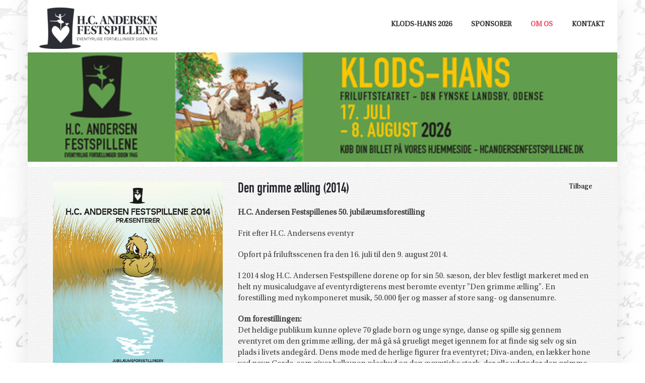

--- FILE ---
content_type: text/html
request_url: https://www.hcandersenfestspillene.dk/dk/om-os/tidligere-forestillinger/forestillinger-details-86/?fid=50
body_size: 6016
content:
<!doctype html>
<html>
    <head>
<meta name="generator" content="http://101-odense.dk" />
	<title>FORESTILLINGER DETAILS</title>
    <meta name="title" content="FORESTILLINGER DETAILS" />
    <meta title="keywords" content="" /> 
	<meta charset="utf-8">
	<meta name="viewport" content="width=device-width, initial-scale=1">

	<link rel="stylesheet" type="text/css" href="/css/bootstrap.min.css">	        
	<link rel="stylesheet" type="text/css" href="/css/owl.carousel.min.css">
	<link rel="stylesheet" type="text/css" href="/css/menu.css">
	<link rel="stylesheet" type="text/css" href="/css/soon.min.css">
	<link rel="stylesheet" type="text/css" href="/css/jquery.fancybox-buttons.css">
	<link rel="stylesheet" type="text/css" href="/css/jquery.fancybox.css">
	<link rel="stylesheet" type="text/css" href="/css/style.css">
	<link rel="stylesheet" type="text/css" href="/css/responsive.css">
	<link rel="stylesheet" type="text/css" href="/css/animate.css">

	<link rel="stylesheet" href="https://cdnjs.cloudflare.com/ajax/libs/font-awesome/4.7.0/css/font-awesome.min.css">
	<link href="https://fonts.googleapis.com/css?family=Poppins:200,300,400,500,600,700,800,900" rel="stylesheet">
	<link href="https://fonts.googleapis.com/css?family=Roboto:300,300i,400,400i,500,500i,700,700i" rel="stylesheet">
	<link href="https://fonts.googleapis.com/css?family=Roboto+Condensed:300,400,700" rel="stylesheet"> 
	<link href="https://fonts.googleapis.com/css?family=Caveat+Brush" rel="stylesheet"> 
	<link href="https://fonts.googleapis.com/css?family=Muli:300,400,600,700,800,900" rel="stylesheet"> 
        
        <script type="text/javascript" src="/js/jquery-3.2.1.min.js"></script>
        <script type="text/javascript" src="/js/bootstrap.min.js"></script>
        <script type="text/javascript" src="/js/owl.carousel.js"></script>
        <script type="text/javascript" src="/js/static_js_soon.min.js"></script>        
        <script type="text/javascript" src="/js/jquery.fancybox.pack.js"></script>
        <script type="text/javascript" src="/js/jquery.fancybox-buttons.js"></script>
        <script type="text/javascript" src="/js/custom.js"></script>
        <script type="text/javascript" src="/js/menu.js"></script>
        <script type="text/javascript" src="/js/scriptcore.js"></script>

    <meta property="og:title" content="FORESTILLINGER DETAILS" />
    <meta property="og:description" content="" />
</head>
	
	<body style="background-image: url(/filarkiv/site_images/new-back.jpg);">
		<div class="body_shadow">
                    <header>
			<div class="container">
				<div class="row">                                       
					<!-- <div class="col-md-12 col-sm-12 col-xs-12"> -->
						<div class="header_in">     
							<div class="logo">
								<a href="/"><img src="/core/showthumb.php?width=234&height=88&billede=/filarkiv/site_images/toplogo.png" alt="logo"></a>
							</div>
							<nav id='cssmenu'>                            
								<div id="head-mobile"></div>
								<div class="button"></div>
								<ul class="nav"><li  ><a  href="/dk/klods-hans-2026/audition-2026-196/"  title="Klods-Hans 2026" >Klods-Hans 2026</a>
<ul><li ><a  href="/dk/klods-hans-2026/gavekort-204/" title="Gavekort" page-id="204" >Gavekort</a>
<ul></ul></li>
<li ><a  href="/dk/klods-hans-2026/audition-2026-196/" title="Audition 2026" page-id="196" >Audition 2026</a>
<ul></ul></li>
<li ><a  href="/dk/klods-hans-2026/praktisk-info-193/" title="Praktisk info" page-id="193" >Praktisk info</a>
<ul></ul></li>
</ul></li>
<li ><a  href="/dk/sponsorer-81/" title="sponsorer" page-id="81" >sponsorer</a>
<ul></ul></li>
<li class="active" ><a  href="/dk/om-os-82/" title="om os" page-id="82" >om os</a>
<ul><li ><a  href="/dk/om-os/fribilletter-til-udsatte-boern-og-unge-203/" title="Fribilletter til udsatte børn og unge" page-id="203" >Fribilletter til udsatte børn og unge</a>
<ul></ul></li>
<li class="active" ><a  href="/dk/om-os/tidligere-forestillinger-84/" title="Tidligere forestillinger" page-id="84" >Tidligere forestillinger</a>
<ul></ul></li>
<li  ><a  href="https://www.hcandersenfestspillene.dk/filarkiv/Vedtaegter_2025.pdf"  title="Vedtægter"  onclick="window.open('https://www.hcandersenfestspillene.dk/filarkiv/Vedtaegter_2025.pdf');return false;" >Vedtægter</a>
<ul></ul></li>
<li  ><a  href="http://www.hcandersenfestspillene.dk/filarkiv/pdf-betingelser/betingelser-for-deltagelse.pdf"  title="Betingelser for medvirkende"  onclick="window.open('http://www.hcandersenfestspillene.dk/filarkiv/pdf-betingelser/betingelser-for-deltagelse.pdf');return false;" >Betingelser for medvirkende</a>
<ul></ul></li>
<li  ><a  href="http://www.hcandersenfestspillene.dk/filarkiv/pdf/Aarsrapport_2024-1.pdf"  title="Årsrapport 2024" >Årsrapport 2024</a>
<ul></ul></li>
<li  ><a  href="https://www.hcandersenfestspillene.dk/filarkiv/pdf/HCA_festspil_-_Underskrift.pdf"  title="Aktivitetsaftale" >Aktivitetsaftale</a>
<ul></ul></li>
<li  ><a  href="https://www.hcandersenfestspillene.dk/filarkiv/referater_generalforsamling/Referat_af_generalforsamling_2025.pdf"  title="Referat fra generalforsamling 2025" >Referat fra generalforsamling 2025</a>
<ul></ul></li>
</ul></li>
<li ><a  href="/dk/kontakt-83/" title="kontakt" page-id="83" >kontakt</a>
<ul><li ><a  href="/dk/kontakt/pressekontakt-89/" title="Pressekontakt" page-id="89" >Pressekontakt</a>
<ul></ul></li>
<li ><a  href="/dk/kontakt/bestyrelsen-92/" title="Bestyrelsen" page-id="92" >Bestyrelsen</a>
<ul></ul></li>
<li ><a  href="/dk/kontakt/medlem-af-festspillene-168/" title="Medlem af festspillene" page-id="168" >Medlem af festspillene</a>
<ul></ul></li>
</ul></li>
</ul>            <script>
                $(document).ready(function () {
                    $("#menu_inner li.active").parents("ul").show();
                    $("#menu_inner li.active ul").first().show();
                    $("ul").each(
                        function () {
                            var elem = $(this);
                            if (elem.children().length == 0) {
                                elem.remove();
                            }
                        }
                    );
                });
            </script>
            							</nav>
						</div>
						<!-- </div> -->
					</div>
				</div>
			</header>
                    <div class="banner">
    <div class="container">
        <div class="row">
            <!-- <div class="col-md-12 col-sm-12 col-xs-12"> -->
            <div class="inner_banner">
                <div class="owl-carousel owl-theme" id="hc_banner_slider">
                                            <div class="item">
                            <img src="/core/showthumb.php?width=1170&height=224&crop&billede=/filarkiv/site_images/thumbnail_Bannerweb1170x224_(1).jpg" alt="images">                        </div>
                    
                </div>
            </div>
            <!-- </div> -->
        </div>
    </div>
</div>
			
					<div class="billetter_item">
<div class="container">
<div class="row">
<div class="">
<div class="">
<div class="">
<div class="">
<div class="">
<p>     
<div class="billetter_item">
    <div class="container">
        <div class="row">
            <div class="om_andi">
                <div class="col-md-12 col-sm-12 col-xs-12">
                    <div class="andi_data">
                        <div class="col-md-4 col-sm-4 col-xs-4">
                            <div class="gallary_fancy_os">
                                
                                                                            <div class="om_gallary">  
                                            <a href="/filarkiv/forestillinger/2014/1.PNG" rel="gallery" class="fancybox">
                                                <img src="/core/showthumb.php?width=518&billede=/filarkiv/forestillinger/2014/1.PNG" />
                                            </a>
                                        </div>
                                                                                <div class="om_gallary">  
                                            <a href="/filarkiv/forestillinger/2014/1.jpg" rel="gallery" class="fancybox">
                                                <img src="/core/showthumb.php?width=518&billede=/filarkiv/forestillinger/2014/1.jpg" />
                                            </a>
                                        </div>
                                              
                                    <div class="view_more">
                    <div class="om_gallary small_gallary">
            <a href="/filarkiv/forestillinger/2014/2.jpg" rel="gallery" class="fancybox">
                <img alt="" src="/core/showthumb.php?width=253&billede=/filarkiv/forestillinger/2014/2.jpg">
            </a>
        </div>
          <div class="om_gallary small_gallary">
            <a href="/filarkiv/forestillinger/2014/3.jpg" rel="gallery" class="fancybox">
                <img alt="" src="/core/showthumb.php?width=253&billede=/filarkiv/forestillinger/2014/3.jpg">
            </a>
        </div>
          <div class="om_gallary small_gallary">
            <a href="/filarkiv/forestillinger/2014/4.jpg" rel="gallery" class="fancybox">
                <img alt="" src="/core/showthumb.php?width=253&billede=/filarkiv/forestillinger/2014/4.jpg">
            </a>
        </div>
              <div class="om_gallary small_gallary more">
                <a class="viewall">
                    <img alt="" src="/filarkiv/forestillinger/2014/5.jpg">
                </a>
                <div class="gallry_overlay"></div>
                <a class="viewall">Vis alle</a>
            </div>
           
             
             
             
            
        </div>
                                       
                            </div>
                        </div>
                        <div class="col-md-8 col-sm-8 col-xs-8">
                            <div class="omoc_text">
                                <div class="back_bnt">
                                    <a  href="javascript:history.back();">Tilbage</a>
                                </div> 
                                <h4>Den grimme ælling (2014)</h4>                                
                                <p><p><strong>H.C. Andersen Festspillenes 50. jubil&aelig;umsforestilling</strong></p>

<p>Frit efter H.C. Andersens eventyr</p>

<p>Opf&oslash;rt p&aring; friluftsscenen fra den 16. juli til den 9. august 2014.</p>

<p>I 2014 slog H.C. Andersen Festspillene d&oslash;rene op for sin 50. s&aelig;son, der blev festligt markeret med en helt ny musicaludgave af eventyrdigterens mest ber&oslash;mte eventyr &quot;Den grimme &aelig;lling&quot;. En forestilling med nykomponeret musik, 50.000 fjer og masser af store sang- og dansenumre.</p>

<p><strong>Om forestillingen:</strong><br />
Det heldige publikum kunne opleve 70 glade b&oslash;rn og unge synge, danse og spille sig gennem eventyret om den grimme &aelig;lling, der m&aring; g&aring; s&aring; grueligt meget igennem for at finde sig selv og sin plads i livets andeg&aring;rd. Dens m&oslash;de med de herlige figurer fra eventyret; Diva-anden, en l&aelig;kker h&oslash;ne ved navn Gerda, som giver kalkunen g&aring;sehud og den &aelig;gyptiske stork, der alle udst&oslash;der den grimme &aelig;lling fra andeg&aring;rden. En udst&oslash;delse, som bliver startskuddet p&aring; den grimme &aelig;llings videre rejse og s&oslash;gen efter sin sande identitet.</p>

<p>Forestillingen spillede i friluftsteatret i Den Fynske Landsby i perioden fra den 16. juli til den 9. august og varede 70 minutter.</p>

<p><a href="/dk/disciplin-og-glaede-gaar-haand-i-haand-96/"><strong>&quot;Disciplin og gl&aelig;de g&aring;r h&aring;nd i h&aring;nd&quot; </strong></a>- L&aelig;s interview med komponist Michael Salling.&nbsp;</p>

<p><strong>Om produktionen:</strong><br />
Manuskriptet til &quot;Den grimme &aelig;lling&quot; er skrevet af&nbsp;Carsten Friis, som ogs&aring; var forestillingens instrukt&oslash;r. Den i&oslash;refaldende musik blev komponeret af&nbsp;Michael Salling, som ogs&aring; indstuderede musikken med orkestret.&nbsp;Mette Marstrand Rasmussen&nbsp;stod for indstuderingen af sangene, mens&nbsp;Line Friis Pedersen&nbsp;tog sig af de mange sp&aelig;ndende og visuelt flotte koreografier.<br />
<br />
Karin Hansen stod for at sy forestillingens mange kostumer, der alle var designet af modeeksperten&nbsp;Jim Lyngvild&nbsp;og tilsammen prydedes af i alt 50.000 fjer - hvilket er det st&oslash;rste antal fjer i en dansk teaterproduktion til dato! Ligeledes form&aring;ede scenograf&nbsp;Alice Mikkelsen at skabe en utrolig flot og udtryksfuld scenografi, der heller aldrig er set st&oslash;rre i Den Fynske Landsby.<br />
<br />
<a href="/dk/-hc-andersen-ville-jo-ogsaa-have-gjort-det-anderledes-i-dag--98/"><strong>&quot;H.C. Andersen ville L&aelig;s jo ogs&aring; have gjort det anderledes i dag&quot;</strong></a> - L&aelig;s interview med instrukt&oslash;r og kunstnerisk leder Carsten Friis i forbindelse med opf&oslash;relsen af Den grimme &aelig;lling.<br />
&nbsp;</p>

<p><strong>Rolleliste:</strong><br />
Den grimme &aelig;lling: Johan Damgaard-Lauritsen</p>

<p>Fort&aelig;llerkat 1: Nicolai Hede Nielsen<br />
Fort&aelig;llerkat 2: Anne &Oslash;hlenschl&aelig;ger<br />
Fort&aelig;llerkat 3: Amalie Bergholt</p>

<p>Andemor: Anna Elisabeth Stub Thygesen<br />
Ande veninde 1: Line Skyttegaard Pedersen<br />
Andrik-faren: Noah Stald Haas<br />
&AElig;lling 1 (Rip): Mathilde Lyneborg Ditlevsen<br />
&AElig;lling 2 (Rap): Malte Stein Frandsen<br />
&AElig;lling 3 (Rup): Freja Fucke-Vangslev<br />
&AElig;lling 4 (Ryp): Clara Sofie Gyldenfred Devine<br />
Jordmoder anden: Laura Korsg&aring;rd Schmidt<br />
Assistent 1: Noa Risbro Hjerrild<br />
Assistent 2: Tobias Kallager<br />
Kalkun hanen: Sebastian Bekkersted Grobry<br />
Gerda h&oslash;nen: Julie Stengaard Brewer<br />
Diva and: Caroline Stein Frandsen<br />
Smart and: Vito Borggild Gram<br />
L&aelig;kker andet&oslash;s 1: Matilde Borggild Gram<br />
Gangster and: Mads Emil Lundsgaard Frederiksen<br />
Rap and: Mads Emil Lundsgaard Frederiksen<br />
Storken: Astrid Kj&aelig;r Christensen<br />
Hunden: Christoffer Van</p>

<p>Vildand 1: Frederik Grundtvig<br />
Dranker pirat and: Albert Hesseldahl Laubel<br />
Kaptajnen:&nbsp;Jonas Faurholt H&oslash;egh<br />
Smisk and: Vito Borggild Gram<br />
Pige pirat and: Mathilde Rosenfeldt Bro</p>

<p>Kykkelilavben: Ida Hornb&aelig;k<br />
S&oslash;nneke: Frederik Grundtvig</p>

<p><em>Andekoner:</em><br />
Anna Gjerl&oslash;ff, Anne-Sofie Larsen, Eja Littau Due, Emma Augustesen Rasmussen, Frederikke Milling Mogensen, Johanne Bo Lau Pedersen, Josephine Gram N&oslash;rregaard, Laura St&aelig;rke Jensen, Laura Svendsen, Laura Vesti Moeslund Nielsen, Line Skyttegaard Pedersen, Marie Dyrup Kj&aelig;rgaard, Mathilde Rosenfeldt Bro, Matilde Borggild Gram, Matilde Grarup Strand, Rosa Sahlertz og Sofie Brylle.</p>

<p><em>Andrikker:</em><br />
Albert Hesseldahl Laubel, Andreas Pedersen, Christoffer Van, Frederik Grundtvig, Jonathan Sch&uuml;tze Bang-Madsen, Laust Norland Br&oslash;ndsted, Lucas Bergholdt, Lucas Salling,<br />
Mads Emil Lundsgaard Frederiksen, Noa Risbro Hjerrild, Noah Stald Haas, Sebastian Bekkersted Grobry, Snorre Sarbo, Tjalfe Sarbo, Tobias Kallager, Jonas Faurholt H&oslash;egh&nbsp;og Vito Borggild Gram.</p>

<p><em>Syngesild:</em><br />
Anna Gjerl&oslash;ff, Rosa Sahlertz, Caroline Stein Frandsen, Johanne Bo Lau Pedersen og Marie Dyrup Kj&aelig;rgaard.</p>

<p><em>H&oslash;ns:</em><br />
Alberte Hyldgaard Prinds, Amalie Brinch, Andrea Sander Lamb&aelig;k, Astrid Kj&aelig;r Christensen, Benedikte Rosenfeldt Bro, Camilla Wowk Hansen, Frida Hesseldahl Laubel, Ida Hornb&aelig;k,&nbsp;Julie Stengaard Brewer, Line Rynkeby Tange, L&aelig;rke Hansen og Nadja Cheblaoui.</p>

<p><em>Haner:</em><br />
Sebastian Bekkersted Grobry, Frederik Grundtvig, Albert Hesseldahl Laubel og Christoffer Van.</p>

<p><em>Pirat&aelig;nder:</em><br />
Alberte Hyldgaard Prinds, Anna Elisabeth Stub Thygesen, Anna Gjerl&oslash;ff, Anne-Sofie Larsen, Astrid Kj&aelig;r Christensen, Camilla Wowk Hansen, Eja Littau Due, Emma Augustesen Rasmussen, Frederikke Milling Mogensen, Josephine Gram N&oslash;rregaard, Julie Stengaard Brewer, Laura St&aelig;rke Jensen, Laura Vesti Moeslund Nielsen, Line Skyttegaard Pedersen,&nbsp;Mathilde Rosenfeldt Bro, Matilde Borggild Gram, Matilde Grarup Strand, Sofie Brylle, Albert Hesseldahl Laubel, Frederik Grundtvig, Sebastian Bekkersted Grobry, Lucas Salling, Noa Risbro Hjerrild, Noah Stald Haas, Tobias Kallager og Vito Borggild Gram.</p>

<p><em>Svaner:</em><br />
Emma Augustesen Rasmussen, Frederikke Milling Mogensen, Ida Hornb&aelig;k, Josephine Gram N&oslash;rregaard, Laura Vesti Moeslund Nielsen, Line Skyttegaard Pedersen, Matilde Grarup Strand og Sofie Brylle.</p>

<p><em>Skjult svanekor:</em><br />
Alberte Hyldgaard Prinds, Anna Elisabeth Stub Thygesen, Anna Gjerl&oslash;ff, Astrid Kj&aelig;r Christensen, Caroline Stein Frandsen, Johanne Bo Lau Pedersen, Laura Korsg&aring;rd Schmidt, Laura St&aelig;rke Jensen, Line Rynkeby Tange, Mathilde Rosenfeldt Bro, Matilde Borggild Gram og Rosa Sahlertz.</p>

<p><strong>Glade tanker:</strong><br />
Alberte Hyldgaard Prinds, Astrid Kj&aelig;r Christensen, Frederikke Milling Mogensen, Laura St&aelig;rke Jensen, Laura Vesti Moeslund Nielsen, Line Rynkeby Tange, Mathilde Rosenfeldt Bro og Matilde Borggild Gram.</p>

<p><strong>Musikere:</strong><br />
Dirigent:&nbsp;Huyen Tran Hanh Tran<br />
<br />
Fl&oslash;jte: Camilla Egelund Jensen<br />
1. Trompet: Magnus Tipsmark<br />
2. Trompet: Patricia Tanderup Jakobsen<br />
2. Trompet: Elodie Pedersen<br />
Altsax: Kathrine Filtenborg<br />
Altsax: Signe Wind<br />
El-guitar: Elisabeth Panduro Holst<br />
Piano: Mikkel Andersen<br />
Keyboard: Amalie Halken T&oslash;nnes<br />
El-bas: Joachim Anders Kj&aelig;rgaard<br />
Trommer: Nina Thordsen</p>

<p>&nbsp;</p>
</p>  
                            </div>
                        </div>
                    </div>
                </div>
            </div>
        </div>
    </div>
</div>
<script type="text/javascript">
		$(document).ready(function () {
			$(".fancybox").fancybox({
				openEffect: 'none',
				closeEffect: 'none'
			});
                        $('.viewall').click(function () {
                            $.fancybox.open([ 
                                //
                                {
                                    href : '/filarkiv/forestillinger/2014/1.PNG',
                                    title : ''
                                },
                                //
                                {
                                    href : '/filarkiv/forestillinger/2014/1.jpg',
                                    title : ''
                                },
                                //
                                {
                                    href : '/filarkiv/forestillinger/2014/2.jpg',
                                    title : ''
                                },
                                //
                                {
                                    href : '/filarkiv/forestillinger/2014/3.jpg',
                                    title : ''
                                },
                                //
                                {
                                    href : '/filarkiv/forestillinger/2014/4.jpg',
                                    title : ''
                                },
                                //
                                {
                                    href : '/filarkiv/forestillinger/2014/5.jpg',
                                    title : ''
                                },
                                //
                                {
                                    href : '/filarkiv/forestillinger/2014/6.jpg',
                                    title : ''
                                },
                                //
                                {
                                    href : '/filarkiv/forestillinger/2014/7.jpg',
                                    title : ''
                                },
                                //
                                {
                                    href : '/filarkiv/forestillinger/2014/8.jpg',
                                    title : ''
                                },
                                //
                                {
                                    href : '/filarkiv/forestillinger/2014/9-1.jpg',
                                    title : ''
                                },
                                //
                                {
                                    href : '/filarkiv/forestillinger/2014/9-2.jpg',
                                    title : ''
                                },
                                //
                                {
                                    href : '/filarkiv/forestillinger/2014/9-3.jpg',
                                    title : ''
                                },
                                //
                                {
                                    href : '/filarkiv/forestillinger/2014/9-4.jpg',
                                    title : ''
                                },
                                //
                                {
                                    href : '/filarkiv/forestillinger/2014/Forestilling2014top.PNG',
                                    title : ''
                                },
                                                            ], {
                                padding : 0   
                            });
                        });
		});
</script>
</p>
</div>
</div>
</div>
</div>
</div>
</div>
<div class="white_part full_width common_form">
    <div class="row">                       
        <div class="nyhedsarkivet_form full_width">
            <div class="news_section">                                
                <h4>Tilmelding nyhedsbrev</h4>
                <form action="https://hcandersenfestspillene.us10.list-manage.com/subscribe/post?u=052a4f67593ef73b66a0eacac&amp;id=18cf32a639" method="post" id="mc-embedded-subscribe-form" name="mc-embedded-subscribe-form" class="validate" target="_blank" novalidate>
                    <input type="email" name="EMAIL" class="email" id="mce-EMAIL" placeholder="lndtast din e-mail-adresse" required="">
                    <input type="submit" value="" name="subscribe" id="mc-embedded-subscribe" class="button">
                </form>			
            </div>
        </div>
    </div>
</div></div>
</div>


                				<footer>
<div class="container">
<div class="row">
<div class="foot_data">
<div class="footer_content">
<div class="col-md-4 col-sm-12 col-xs-12">
<div class="bottom_logo">
<ul>
	<li><a href="#"><img alt="bottom_logo" src="/core/showthumb.php?width=234&amp;height=88&amp;billede=/filarkiv/site_images/logo-footer.png" /></a></li>
	<li><span style="color:#00FF00;"><b>Email:&nbsp;</b>mail@hcandersenfestspillene.dk</span></li>
	<li>
	<p><span style="color:#00FF00;">Kanalvej 154C<br />
	5000 Odense C</span></p>
	</li>
	<li>
	<p><span style="color:#00FF00;"><span style="font-size:8px;"><a href="/filarkiv/pdf-persondatapolitik/Persondatapolitik_HCAF.pdf" target="_blank"><span style="color:#00FF00;">L&aelig;s om vores privatlivspolitik her</span></a></span></span></p>
	</li>
</ul>

<p style="text-align: left;">&nbsp;</p>
</div>
</div>

<div class="col-md-4 col-sm-12 col-xs-12">
<h5><span style="color:#00FF00;">KLODS-HANS<span style="letter-spacing: 1.2px; text-align: justify;">&nbsp;spiller i Den Fynske Landsby 2026</span></span></h5>

<div class="claus">
<p style="text-align: left;"><font color="#ffffff">Forestillingen spiller fra den 17. juli til 8. august 2026, hver dag kl. 16.</font></p>

<p style="text-align: left;"><font color="#ffffff">Billetter:</font></p>

<p style="text-align: left;"><font color="#ffffff">Voksen 145,- + gebyr 10,-</font></p>

<p style="text-align: left;"><font color="#ffffff">Barn: 75,- + gebyr 10,-</font></p>

<p style="text-align: left;"><font color="#ffffff">(</font><span style="color: rgb(255, 255, 255); text-align: left;">Barnebillet er fra 2 til og med 12 &aring;r. B&oslash;rn under 2 &aring;r er gratis i f&oslash;lge med en voksen)</span></p>

<p>&nbsp;</p>

<p>&nbsp;</p>
</div>
</div>
</div>
</div>
</div>
</div>
</footer>

		</div><!--#wrapper-->
	</body>
</html>


--- FILE ---
content_type: text/css
request_url: https://www.hcandersenfestspillene.dk/css/owl.carousel.min.css
body_size: 952
content:
/**
 * Owl Carousel v2.2.1
 * Copyright 2013-2017 David Deutsch
 * Licensed under  ()
 */
 .owl-carousel,.owl-carousel .owl-item{
 	-webkit-tap-highlight-color:transparent;
 	position:relative
 }
 .owl-carousel{
 	width:100%;
 	/*z-index:1*/
 }
 .owl-carousel .owl-stage{
 	position:relative;
 	-ms-touch-action:pan-Y;
 	-moz-backface-visibility:hidden
 }
 .owl-carousel .owl-stage:after{
 	content:".";
 	display:block;
 	clear:both;
 	visibility:hidden;
 	line-height:0;
 	height:0
 }
 .owl-carousel .owl-stage-outer{
 	position:relative;
 	overflow:hidden;
 	-webkit-transform:translate3d(0,0,0)
 }
 .owl-carousel .owl-item,.owl-carousel .owl-wrapper{
 	-webkit-backface-visibility:hidden;
 	-moz-backface-visibility:hidden;
 	-ms-backface-visibility:hidden;
 	-webkit-transform:translate3d(0,0,0);
 	-moz-transform:translate3d(0,0,0);
 	-ms-transform:translate3d(0,0,0)
 }
 .owl-carousel .owl-item{
 	min-height:1px;
 	float:left;
 	-webkit-backface-visibility:hidden;
 	-webkit-touch-callout:none
 }
 .owl-carousel .owl-item img{
 	display:block;
 	/*	width: 100%;*/
 }
 .owl-carousel .owl-dots.disabled,.owl-carousel .owl-nav.disabled{
 	display:none
 }
 .no-js .owl-carousel,.owl-carousel.owl-loaded{
 	display:block
 }
 .owl-carousel .owl-dot,.owl-carousel .owl-nav .owl-next,.owl-carousel .owl-nav .owl-prev{
 	cursor:pointer;
 	cursor:hand;
 	-webkit-user-select:none;
 	-khtml-user-select:none;
 	-moz-user-select:none;
 	-ms-user-select:none;
 	user-select:none
 }
 .owl-carousel.owl-loading{
 	opacity:0;
 	display:block
 }
 .owl-carousel.owl-hidden{
 	opacity:0
 }
 .owl-carousel.owl-refresh .owl-item{
 	visibility:hidden
 }
 .owl-carousel.owl-drag .owl-item{
 	-webkit-user-select:none;
 	-moz-user-select:none;
 	-ms-user-select:none;
 	user-select:none
 }
 .owl-carousel.owl-grab{
 	cursor:move;
 	cursor:grab
 }
 .owl-carousel.owl-rtl{
 	direction:rtl
 }
 .owl-carousel.owl-rtl .owl-item{
 	float:right
 }
 .owl-carousel .animated{
 	animation-duration:1s;
 	animation-fill-mode:both
 }
 .owl-carousel .owl-animated-in{
 	z-index:0
 }
 .owl-carousel .owl-animated-out{
 	z-index:1
 }
 .owl-carousel .fadeOut{
 	animation-name:fadeOut
 }
 @keyframes fadeOut{0%{opacity:1}100%{opacity:0}}.owl-height{transition:height .5s ease-in-out}.owl-carousel .owl-item .owl-lazy{opacity:0;transition:opacity .4s ease}.owl-carousel .owl-item img.owl-lazy{transform-style:preserve-3d}.owl-carousel .owl-video-wrapper{position:relative;height:100%;background:#000}.owl-carousel .owl-video-play-icon{position:absolute;height:80px;width:80px;left:50%;top:50%;margin-left:-40px;margin-top:-40px;background:url(owl.video.play.png) no-repeat;cursor:pointer;z-index:1;-webkit-backface-visibility:hidden;transition:transform .1s ease}.owl-carousel .owl-video-play-icon:hover{-ms-transform:scale(1.3,1.3);transform:scale(1.3,1.3)}.owl-carousel .owl-video-playing .owl-video-play-icon,.owl-carousel .owl-video-playing .owl-video-tn{display:none}.owl-carousel .owl-video-tn{opacity:0;height:100%;background-position:center center;background-repeat:no-repeat;background-size:contain;transition:opacity .4s ease}.owl-carousel .owl-video-frame{position:relative;z-index:1;height:100%;width:100%}

--- FILE ---
content_type: text/css
request_url: https://www.hcandersenfestspillene.dk/css/menu.css
body_size: 1485
content:
#cssmenu,#cssmenu ul li a,#cssmenu #head-mobile {
	border:0;
	list-style:none;
	line-height:1;
	display:block;
	position:relative;
	-webkit-box-sizing:border-box;
	-moz-box-sizing:border-box;
	box-sizing:border-box;
	margin:0px;
	float: right;
}
#cssmenu{
	margin:33px 18px 0 0;
}
#cssmenu ul {
	list-style-type: none;
	text-align: right;
}
#cssmenu:after,#cssmenu > ul:after{content:".";display:block;clear:both;visibility:hidden;line-height:0;height:0}
#cssmenu #head-mobile{display:none}
#cssmenu > ul > li{
	margin-left:33px;
	display: inline-block;
}
#cssmenu > ul > li > a {
	padding: 0px 0px;
	text-decoration:none;
	color: #2d2d33;
	font-weight:600;
	font-size: 14px;
	letter-spacing: 0.5px;
	font-family: 'utopia_std_regular', sans-serif;
	text-transform: uppercase;
	transition: 0.5s all;
	margin: 0px;
}
#cssmenu > ul > li > a:hover{
	background-color: transparent;
	color:#ed4860;
}

/*#cssmenu > ul > li:hover > a,#cssmenu ul li.active a{color:#000}*/
#cssmenu > ul > li.has-sub > a{padding-right:30px}
#cssmenu > ul > li.has-sub > a:after{position:absolute;top:22px;right:11px;width:8px;height:2px;display:block;background:#ddd;content:''}
#cssmenu > ul > li.has-sub > a:before{position:absolute;top:19px;right:14px;display:block;width:2px;height:8px;background:#ddd;content:'';-webkit-transition:all .25s ease;-ms-transition:all .25s ease;transition:all .25s ease}
#cssmenu > ul > li.has-sub:hover > a:before{top:23px;height:0}
#cssmenu ul ul{position:absolute;left:-9999px}
#cssmenu ul ul li{/*height:0;*/-webkit-transition:all .25s ease;-ms-transition:all .25s ease;background:#333;transition:all .25s ease}
#cssmenu ul ul li:hover{}
#cssmenu li:hover > ul{left:auto}
#cssmenu li:hover > ul > li{/*height:35px*/float: left;width: 100%;}
#cssmenu ul ul ul{margin-left:100%;top:0;top:0 !important}
#cssmenu ul ul li a{border-bottom:1px solid rgba(150,150,150,0.15);padding:11px 15px;width:170px;font-size:12px;text-decoration:none;color:#ddd;font-weight:400;}
#cssmenu ul ul li:last-child > a,#cssmenu ul ul li.last-item > a{border-bottom:0}
#cssmenu ul ul li:hover > a,#cssmenu ul ul li a:hover{color:#ed4860}
#cssmenu ul ul li.has-sub > a:after{position:absolute;top:16px;right:11px;width:8px;height:2px;display:block;background:#ddd;content:''}
#cssmenu ul ul li.has-sub > a:before{position:absolute;top:13px;right:14px;display:block;width:2px;height:8px;background:#ddd;content:'';-webkit-transition:all .25s ease;-ms-transition:all .25s ease;transition:all .25s ease}
#cssmenu ul ul > li.has-sub:hover > a:before{top:17px;height:0}
#cssmenu ul ul li.has-sub:hover,#cssmenu ul li.has-sub ul li.has-sub ul li:hover{background:#363636;}
#cssmenu ul ul ul li.active a{border-left:1px solid #333}
#cssmenu > ul > li.has-sub > ul > li.active > a,#cssmenu > ul ul > li.has-sub > ul > li.active> a{border-top:1px solid #333}


@media screen and (max-width:767px){
	#cssmenu{width:100%}
	#cssmenu ul{width:100%;display:none}
	#cssmenu ul li{width:100%;border-top:1px solid #ccc; margin: 9px 0px;}
	#cssmenu ul li a:hover{color:#ed4860;background-color: transparent;}
	#cssmenu ul ul li,#cssmenu li:hover > ul > li{height:auto}
	#cssmenu ul li a,#cssmenu ul ul li a{width:100%;border-bottom:0}
	#cssmenu > ul > li{
		float:none;
		display: inline-block;
		vertical-align: top;
	}
	#cssmenu > ul > li:first-child {
		border-top: 0;
	}
	#cssmenu ul ul li a{padding-left:25px}
	#cssmenu ul ul li{background:#333!important;}
	#cssmenu ul ul li:hover{ background-color: #ed4860 !important;}
	#cssmenu ul ul ul li a{padding-left:35px}
	#cssmenu ul ul li a{color:#ddd;background:none}
	#cssmenu ul ul li:hover > a,#cssmenu ul ul li.active > a{color:#fff}
	#cssmenu ul ul,#cssmenu ul ul ul{position:relative;left:0;width:100%;margin:0;text-align:left}
	#cssmenu > ul > li.has-sub > a:after,#cssmenu > ul > li.has-sub > a:before,#cssmenu ul ul > li.has-sub > a:after,#cssmenu ul ul > li.has-sub > a:before{display:none}
	/*#cssmenu #head-mobile{display:block;padding:23px;color:#ddd;font-size:12px;font-weight:700}*/
	.button{
		width:55px;
		height:46px;
		position:absolute;
		right:15px;
		top:0;
		cursor:pointer;
		z-index: 12399994;
		background-color: #000;
	}
	.button:hover {
		background-color: #ed4860;
	}
	.button:after{position:absolute;top:22px;right:17px;display:block;height:8px;width:20px;border-top:2px solid #dddddd;border-bottom:2px solid #dddddd;content:''}
	.button:before{-webkit-transition:all .3s ease;-ms-transition:all .3s ease;transition:all .3s ease;position:absolute;top:16px;right:17px;display:block;height:2px;width:20px;background:#ddd;content:''}
	.button.menu-opened:after{-webkit-transition:all .3s ease;-ms-transition:all .3s ease;transition:all .3s ease;top:23px;border:0;height:2px;width:19px;background:#fff;-webkit-transform:rotate(45deg);-moz-transform:rotate(45deg);-ms-transform:rotate(45deg);-o-transform:rotate(45deg);transform:rotate(45deg)}
	.button.menu-opened:before{top:23px;background:#fff;width:19px;-webkit-transform:rotate(-45deg);-moz-transform:rotate(-45deg);-ms-transform:rotate(-45deg);-o-transform:rotate(-45deg);transform:rotate(-45deg)}
	#cssmenu .submenu-button{position:absolute;z-index:99;right:0;top:0;display:block;border-left:1px solid #444;height:46px;width:46px;cursor:pointer}
	#cssmenu .submenu-button.submenu-opened{background:#262626}
	#cssmenu ul ul .submenu-button{height: 34px;width: 45px;}
	#cssmenu .submenu-button:after{position:absolute;top:22px;right:19px;width:8px;height:2px;display:block;background:#ddd;content:''}
	#cssmenu ul ul .submenu-button:after{top:15px;right:13px}
	#cssmenu .submenu-button.submenu-opened:after{background:#fff}
	#cssmenu .submenu-button:before{position:absolute;top:19px;right:22px;display:block;width:2px;height:8px;background:#ddd;content:''}
	#cssmenu ul ul .submenu-button:before{top:12px;right:16px}
	#cssmenu .submenu-button.submenu-opened:before{display:none}
	#cssmenu ul ul ul li.active a{border-left:none}
	#cssmenu > ul > li.has-sub > ul > li.active > a,#cssmenu > ul ul > li.has-sub > ul > li.active > a{border-top:none}
}

--- FILE ---
content_type: text/css
request_url: https://www.hcandersenfestspillene.dk/css/style.css
body_size: 4815
content:
* {
	box-sizing: border-box;
	-webkit-box-sizing: border-box;
	-moz-box-sizing: border-box;
}

@font-face {
	font-family: 'teenbold_italic';
	src: url('../fonts/teen_bd_it-webfont.woff2') format('woff2'),
	url('../fonts/teen_bd_it-webfont.woff') format('woff');
	font-weight: normal;
	font-style: normal;
}
@font-face {
	font-family: 'teenbold';
	src: url('../fonts/teen_bd-webfont.woff2') format('woff2'),
	url('../fonts/teen_bd-webfont.woff') format('woff');
	font-weight: normal;
	font-style: normal;
}
@font-face {
	font-family: 'teenitalic';
	src: url('../fonts/teen_it-webfont.woff2') format('woff2'),
	url('../fonts/teen_it-webfont.woff') format('woff');
	font-weight: normal;
	font-style: normal;
}
@font-face {
	font-family: 'teenlight_italic';
	src: url('../fonts/teen_lt_it-webfont.woff2') format('woff2'),
	url('../fonts/teen_lt_it-webfont.woff') format('woff');
	font-weight: normal;
	font-style: normal;
}
@font-face {
	font-family: 'teenlight';
	src: url('../fonts/teen_lt-webfont.woff2') format('woff2'),
	url('../fonts/teen_lt-webfont.woff') format('woff');
	font-weight: normal;
	font-style: normal;
}
@font-face {
	font-family: 'teenregular';
	src: url('../fonts/teen-webfont.woff2') format('woff2'),
	url('../fonts/teen-webfont.woff') format('woff');
	font-weight: normal;
	font-style: normal;
}
@font-face {
	font-family: 'dine_1451_std';
	src: url('../fonts/DINEngschriftStd.woff') format('woff');
	font-weight: normal;
	font-style: normal;
}
@font-face {
	font-family: 'utopia_std_regular';
	src: url('../fonts/UtopiaStd-Regular.woff2') format('woff2'),
	url('../fonts/UtopiaStd-Regular.woff') format('woff');
	font-weight: normal;
	font-style: normal;
}
@font-face {
	font-family: 'utopia_std_bold';
	src: url('../fonts/UtopiaStd-Bold.woff2') format('woff2'),
	url('../fonts/UtopiaStd-Bold.woff') format('woff');
	font-weight: normal;
	font-style: normal;
}
/*font-family: 'Poppins', sans-serif;*/


body {
	margin: 0 auto;
	padding: 0;
	font-family: 'utopia_std_regular', sans-serif;
	background-attachment: fixed;
	height: 100%;
	background-repeat: no-repeat;
	margin: 0;
	padding: 0;
	width: 100%;
	height: 100%;
	position: relative;
	background-position: center top;
	background-size: cover;
	/*background-image: url(../images/index4.jpg);
	opacity: 0.7;
	*/
}
.body_overlay {
	background-color: #049592;
	position: absolute;
	top: 0;
	bottom: 0;
	width: 100%;
	opacity: 0.7;
	z-index: -1;
}
.body_shadow{
	box-shadow: 0px 0px 46px 0px rgba(0, 0, 0, 0.11);
	max-width: 1170px;
	margin: 0 auto;

}
.overlay{
	background-color: rgba(4,149,146,0.3);
	width: 100%;
	height: 100%;
	position: absolute;
}
a:hover {
	text-decoration: none;
}
a:focus {
	outline: 0;
}
#cssmenu > ul > li.active > a{
	color: #ed4860;
	/*background: transparent;*/
}
#cssmenu ul li ul li.active a {
    color: #ed4860;
}
.no-space{
	padding: 0px;
}
.container_main{
	float: left;
	width: 100%;
}
.header_in{
	width: 100%;
	float: left;
	position: relative;
	margin: 0 auto;
	padding: 0px;
	z-index: 9;
}
.header_in:after{
	background: url(../filarkiv/site_images/header_bg.png);
	position: absolute;
	content: "";
	bottom: -7px; 
	left: 0; 
	right: 0;
	margin: auto;
	width: 100%;
	height: 110px;
	z-index: -1;
}
.logo {
	float: left;
	margin:15px 0 0 23px;
}
.logo img {
	max-width: 235px;
	width: 100%;
}
.button{
	top: -62px;
}
#cssmenu > ul > li{
	margin-left: 35px;
}
#cssmenu > ul > li > a{
	letter-spacing: 0;
}
#cssmenu{
	margin: 42px 25px 0 0;
}
#cssmenu > ul > li.has-sub > a:after,#cssmenu > ul > li.has-sub > a:before{display: none;}
#cssmenu li:hover > ul{padding: 0px; top: 25px;}
#cssmenu > ul > li > a{padding: 0px 0px 15px;}
#cssmenu ul ul li a{text-align: left;background: #333;}
#cssmenu > ul > li.has-sub > a{padding-right: 0;}
#cssmenu ul ul, #cssmenu ul ul ul{padding: 0;}
#cssmenu ul li ul li a{color:#fff;}
/*banner css start*/
.banner,.inner_banner{
	float: left;
	width: 100%;
}
/*.inner_banner{
	height: 230px;
	}*/
	.banner img{
		width: 100%;
		height: 100%;
	}
	/*banner css end*/

	/*middle css start*/
	.full_width{
		float: left;
		width: 100%;
	}
	.center-block{
		float: none;
	}
	.store_item{
		float: left;
		width: 100%;
		background-image: url(../filarkiv/site_images/store_back.jpg);
		background-repeat: no-repeat;
		height: 100%;
		padding: 0 30px;
	}
	.box_main{
		float: left;
		width: 100%;    
		border-radius: 0 0 10px 10px;
	}
	.box_main .inner_box_main{
		border-radius: 0 0 10px 10px;
		float: left;
		width: 100%;
		overflow: hidden;
	}
	.box_main .col-md-4{
		padding: 0px;
	}
	.boxes{
		float: left;
		width: 100%;
		padding:18px 25px;
		height: 60px;
		align-items: center;
		cursor: pointer;
		-webkit-transition: all 0.7s;
		-o-transition: all 0.7s;
		transition: all 0.7s;

	}
	.boxes:hover .box_img{
		margin-right: -10px;
	}
	.box_img{
		float: right;
		padding-top: 5px;
		display: inline-block;
		-webkit-transition: all 0.7s;
		-o-transition: all 0.7s;
		transition: all 0.7s;
	}
	.box_img img{
		transition: all 5s ease 0s;
		float: right;
		position: relative;

	}
	.main_btn{
		float:left;
		width: 100%;
		text-align: center;
		margin-top: 25px;
	}
	.main_btn a{
		border: 2px solid #1a1a18;
		border-radius: 5px;
		color: #1a1a18;
		background:#fff;
		max-width: 210px;
		width: 100%;
		height: 48px;
		line-height: 48px;
		display: inline-block;
		font-size: 24px;
		font-family: 'dine_1451_std';
		margin-right: 15px;
		transition: all 0.5s ease-in-out 0s;
		letter-spacing: 1.5px;

	}
	.main_btn a:last-child{
		margin-right: 0;
	}
	.main_btn a:hover{
		background: #1a1a18;
		color: #fff;
	}
	.box_text{
		float: left;
	}
	.box_text h3 {
		font-family: 'dine_1451_std';
		color: #fff;
		text-transform: capitalize;
		font-size: 24px;
		line-height: 14px;
		margin: 0;
		line-height: 24px;
	}
	.box_text h4{
		font-family: 'utopia_std_regular', sans-serif;
		font-weight: 700;
		font-size: 13px;
		text-transform: uppercase;
		color: #24262b;
		opacity: 0.7;
		margin: 0;
		letter-spacing: 0.6px;
	}
	.hc_group{
		float: left;
		width: 100%;    
		padding: 30px 0 10px;
	}
	.hc_group h4,.timer h3{
		font-family: 'dine_1451_std';
		font-size: 28px;
		color: #24262b;
		margin:0 0 20px;
		font-weight: 400;
		text-align: center;
		line-height: 26px;
	}
	#hc_group_slider{
		padding: 10px;
		background-color: #fff;
		box-shadow: 0px 0px 16px 0px rgba(0, 0, 0, 0.08);
		position: relative;
	}

	#hc_group_slider .item{
		height: 380px;
	}
	#hc_group_slider .item img{
		height: 100%;
		width: 100%;
		object-fit: cover;
	}

	#hc_group_slider .owl-prev{
		position: absolute;    
		left:50px;
		top: 50%;
		transform: translateY(-50%);
		-webkit-transform: translateY(-50%);
	}
	#hc_group_slider .owl-next{
		position: absolute;    
		right: 50px;
		top: 50%;
		transform: translateY(-50%);
		-webkit-transform: translateY(-50%);
	}

	/*middle css start*/

	/*stopwatch css start*/
	.stopwatch{
		float: left;
		width: 100%;
	}
	.timer {
		width: 100%;
		float: left;    
		padding: 10px 0 25px;
	}
	.timer h3{
		margin-bottom:20px;
	}

	#clockdiv {
		font-family: sans-serif;
		text-align: center;
		color: #7bb56f;
	}

	#clockdiv > div {    
		border-radius:5px;
		display: inline-block;
		position: relative;
		width:73px;
		height:60px;
		margin: 0 11px;
		padding:11px 0 0 0;
		background: #e6ffe1;   
		-webkit-box-shadow: 0px 6px 0px 0px rgba(123,181,111,0.9);
		-moz-box-shadow: 0px 6px 0px 0px rgba(123,181,111,0.9);
		box-shadow: 0px 6px 0px 0px rgba(123,181,111,0.9);
	}

	#clockdiv div > span {
		float: left;
		width: 100%;
		font-size: 47px;
		font-family: 'dine_1451_std';
		line-height: 34px;
	}
	.smalltext {
		color: #7bb56f;
		text-transform: uppercase;
		font-size: 12px;
		font-family: 'dine_1451_std';
		line-height: 8px;
		float: left;
		width: 100%;
		margin: 4px 0 0 0;
	}
	#clockdiv > div:after {
		content:"";
		position: absolute;
		width:7px;
		height:7px;
		top: 20px;
		right:-15px;
		background-color: #636466;
		border-radius: 50%;
	}
	#clockdiv > div:before{
		content:"";
		position: absolute;
		width:7px;
		height:7px;
		top:40px;
		right:-15px;
		background-color: #636466;
		border-radius: 50%;
	}
	#clockdiv > div:last-child:before,#clockdiv > div:last-child:after {
		background-color: transparent;
	}
	/*stopwatch css end*/

	/*newsmail css start*/
	.news_section {
		width: 100%;
		float: left;
		background-color: #7bb56f;
		padding:0 28px;
		margin:32px 0 32px;
	}
	.news_section h4{
		font-family: 'dine_1451_std';
		font-size:27px;	
		color:#fff;
		margin:37px 13px 0 0;    
		float: left;
	}
	.news_section form {
		float: left;
		max-width: 728px;
		width: 100%;
		border-radius: 3px;
		font-family: 'utopia_std_regular', sans-serif;
		font-weight: 400;
		font-size: 16px;
		letter-spacing: 1.4px;
		display: table;
		position: relative;
		padding: 29px 0;
	}

	.news_section form input[type="email"] {
		width: 100%;
		padding:5px 50px 5px 18px;
		border: 0;
		border-radius: 3px;
		height: 48px;
	}

	.news_section form input[type="email"]:focus {
		outline: 0;
	}

	.news_section form input[type="submit"]{
		position: absolute;
		right: 19px;
		top: 46px;
		background: url(../filarkiv/site_images/and_right.png) no-repeat;
		border: 0;
		outline: 0;
		cursor: pointer;
		height: 20px;
		width: 22px;
		font-size: 0;    
		transition: 0.5s all;
	}
	.news_section form input[type="submit"]:hover{
		right: 10px;
	}
	.fb_img{
		float: left;
		width: 100%;
	}
	.fb_img img{
		width: 100%;
	}
	/*newsmail css end*/


	.white_part{
		background-color: #fff;
		padding: 0 30px;
	}
	.gallary {    
		padding:30px 0px 0;
	}
	.inner_gallary{margin-bottom: 27px;border-radius: 5px; overflow: hidden;}
	.inner_gallary .gallary_img{
		height: 220px;
	}
	.inner_gallary .gallary_img img{
		height: 100%;
		width: 100%;
		object-fit:cover;
	}
	.inner_gallary .gallary_containt{
		padding: 14px 23px;
		float: left;
		width: 100%;    
		height: 140px;
		position: relative;
	}
	.inner_gallary .gallary_containt h2 {
		font-size: 17px;
		margin: 0px 0px 4px 0;
		font-weight: 500;
		float: left;
		width: 100%;
	}
	.inner_gallary .gallary_containt p{
		font-weight: 400;
		font-size: 14px;
		display: inline-block;
		margin: 0 0 11px;
	}
	.inner_gallary .read_more{
		color:#7bb56f;
		font-weight: 600;
		font-size: 16px;
		position: absolute;
		bottom:22px;
		left: 22px;    
		line-height: 13px;
		transition: 0.5s all;
	}
	.inner_gallary .read_more:hover{
		color: #000;
	}
	.nyhedsarkivet_form .cmn_bg_btn{
		margin: 0 auto;
		display: table;
	}
	.index_btn{
		float: left;
		width: 100%;
		text-align: center;
	}
	.cmn_bg_btn {
		background-color: #7bb56f;
		color: #fff;
		font-family: 'dine_1451_std';
		font-size: 22px;
		padding: 12px 24px;
		border-radius: 5px;
		transition: 0.5s all;
		display: inline-block;
	}
	.cmn_bg_btn:hover{
		background-color:#24262b;
		color: #fff;
	}

	.inner_gallary.venner{
		border-radius: 0px;
	}
	.inner_gallary.venner .gallary_img{
		height: 285px;
	}

	.inner_gallary.venner .gallary_containt{
		padding:20px 0 0 0;
		height: auto;
	}
	.inner_gallary.venner .gallary_containt h2{
		font-weight: 400;
		font-size: 23px;
		margin-bottom:0;
		color: #24262b;
	}

	.inner_gallary.venner .gallary_containt .read_more{
		position: relative;
		left: 0;
	}
	.gallary_containt img{
		width: 100%;
	}
	.august{
		float: left;
		width: 100%;
		text-align: center;
	}
	.august h3{
		font-size: 132px;
		color: #24262b;
		font-family: 'dine_1451_std';
		margin: 0;
		padding: 50px 0 10px;
		line-height: 100px;
	}
	.august span{
		font-size: 14px;
		color: #FFF;
		font-family: 'dine_1451_std';
		background: #ee6b43;
		letter-spacing: 9px;
		text-transform: uppercase;
		margin: -73px auto 54px;
		padding:  0 0 0 4px;
		display: table;
		position: relative;
		z-index: 1;
	}
	.august h4{
		font-size: 37px;
		color: #ee6b43;
		font-family: 'dine_1451_std';
		margin: 0;
	}
	.gallery{
		width: 100%;
		float: left;
		margin: 15px 0 30px;
	}
	.gallery_image {
		float: left;
		width: calc(25% - 20px);
		height: 200px;
		margin: 0 10px 20px;
	}
	.gallery_image img {
		object-fit: cover;
		width: 100%;
		height: 100%;
	}
	.gallery .gallery_img img:hover {
		background-color: rgba(0,0,0,0.5);
	}
	.fancybox-lock .fancybox-overlay {
		background: rgba(0,0,0,0.6);
	}
	.gallary_fancy{
		margin: 0px -11px;
	}

	/*sponser css start*/
	#sponser_slider{
		float: left;
		width: 100%;
	}
	.sponser_img{
		float: left;
		width: 100%;
		padding-bottom: 30px;
	}
	.sponser_img .image img{
		left: 50%;
		transform: translate(-50%, -50%);
		top: 50%;
		position: absolute;
		max-height: 80%;
		max-width: 80%;
	}
	.sponser_img .image{
		vertical-align: middle;
		height: 100px;
		background-color: #f5f5f5;
		position: relative;
		float: left;
		margin:0 5px 10px;
		width: calc(16.66% - 10px);
	}
	.sponser_text{
		float: left;
		width: 100%;
		padding: 50px 0 30px;
	}
	.sponser_text h5{
		font-size: 28px;
		color: #24262b;
		float: left;
		font-family: 'dine_1451_std';
		padding-right: 25px;

	}
	.sponser_text p{
		font-size: 16px;
		color: #595959;
		font-family: 'utopia_std_regular', sans-serif;
		float: left;
	}
	.sponr_btn{
		float: right;
		padding-right: 92px;
		padding-top: 8px;
	}
	#sponser_slider .owl-prev{
		border:1px solid #019390;
		background:red;
		color: #000;
		float: left;
		width: 39px;
		height: 39px;
		background-color:#019390;
		border-radius: 2px;
		line-height: 35px;
		text-align: center;
	}	
	#sponser_slider .owl-next{
		border:1px solid #019390;
		background:red;
		color: #000;
		float: left;
		width: 39px;
		height: 39px;
		background-color:#019390;
		border-radius: 2px;
		line-height: 35px;
		text-align: center;
		margin-left: 5px;
	}
	#sponser_slider .owl-next:hover,#sponser_slider .owl-prev:hover{
		background-color:#24262b;
		border-color: #24262b;
		transition: all 0.5s;
	}
	#sponser_slider .owl-nav{
		position: absolute;
		top: -75px;
		right: 0;
	}
	.local_btn{
		color: #fff;
		background-color: #7bb56f;
		padding: 5px 30px;
		display: table;
		font-family: 'utopia_std_regular', cursive;
		font-weight: 400;
		font-size: 25px;
		border-radius: 5px;
		transition: 0.7s all;
		display: inline-block;
	}
	.local_btn:hover{
		background-color: #24262b;
		color: #fff;
		transition: all 0.5s;
	}
	/*footer css start*/
	.foot_data{
		width: 100%;
		float: left;
		background-color: #24262b;
		padding: 7px 30px 0 35px;
	}
	.footer_content {
		width: 100%;
		float: left;
		margin-top: 25px;
	}
	.footer_content ul {
		width: 100%;
		float: left;
		position: relative;
		list-style-type: none;
		margin: 0px 0px;
		padding: 0px 0px;
	}
	.footer_content .col-md-4:after {
		content: " ";
		position: absolute;
		width: 1px;
		height: 231px;
		top: 12px;
		right: 12px;
		background-color: #373a40;
	}
	.footer_content .col-md-4:last-child:after {
		background-color: transparent !important;
	}
	footer .footer_content li {
		width: 100%;
		float: left;
		margin-bottom: 8px;
	}
	footer .bottom_logo {
		width: 100%;
		float: left;
	}
	footer .bottom_logo li{
		margin: 6px 0;
		line-height: 22px;
	}
	footer .bottom_logo img {
		margin: 0px 0px 0px 0px;
	}
	footer .bottom_logo h5 {
		font-family: 'utopia_std_regular', sans-serif;
		color: #fff;
		font-weight: 500;
		font-size: 16px;
	}
	footer .bottom_logo b{
		color: #fff;
		font-size: 15px;
		font-family: 'utopia_std_regular', sans-serif;
	}
	footer .bottom_logo p {
		color: #fff;
		font-family: 'utopia_std_regular', sans-serif;
		font-weight: 400;
		font-size: 15px;
		line-height: 26px;
	}
	footer .bottom_logo a {
		color: #fff;
		font-size: 16px;
		margin-left: 5px;
	}
	footer .bottom_logo a:hover {
		color: #bb3e51;
		transition: all ease 0.5s;
	}
	footer .claus {
		width: 100%;
		float: left;
	}
	footer .claus li{
		margin-bottom: 5px;
	}
	footer .claus h5,footer .info h5 {
		color: #f47723;
		font-family: 'utopia_std_regular', sans-serif;
		font-size: 16px;
		font-weight: 700;
		letter-spacing: 1.2px;
	}
	footer .claus strong {
		color: #fff;
		font-size: 14px;
		font-weight: 700;
	}
	footer .claus h6 {
		color: #fff;
		font-size: 14px;
		margin-top: 0px;
		font-weight: 400;
		letter-spacing: 1.3px;
	}
	footer .info p {
		color: #fff;
		font-family: 'utopia_std_regular', sans-serif;
		font-size: 14px;
		margin-bottom: 8px;
		letter-spacing: 0.3px;
	}
	.extrap{
		margin-bottom: 30px !important;
	}

	/*footer css end*/

	/*om-os css start*/
	.common_form{
		padding: 0;
	}
	.common_form .news_section{
		margin: 0;
	}
	.common_form .nyhedsarkivet_form{
		padding: 0;
	}
	.common_form .news_section form{
		max-width: 790px;
		padding: 29px 0 29px 50px;
	}
	.om_andi{
		float: left;
		width: 100%;
		background-image: url(../filarkiv/site_images/store_back.jpg);
		height: 100%;
		padding: 30px 20px;
	}
	.om_gallary{
		float: left;
		width: 100%;
		margin-bottom: 12px;
	}
	.om_gallary img{
		width: 100%;
		height: 100%;
		object-fit: cover;
	}
	.omoc_text{
		float: left;
		width: 100%;
	}
	.omoc_text h4{
		font-size: 28px;
		color: #24262b;
		font-family: 'dine_1451_std';
		margin: 0;
	}
	.omoc_text h6{
		font-size: 16px;
		color: #444;
		margin: 5px 0;
		font-weight: bold;
		font-family: 'utopia_std_regular', sans-serif;
	}
	.omoc_text p{
		font-size: 16px;
		color: #444444;
		line-height: 22px;
		font-family: 'utopia_std_regular', sans-serif;
		margin: 0 0 20px;
	}
	.andi_data{
		float: left;
		width: 100%;
	}
	.billetter_item{
		float: left;
		width: 100%;
	}
	.om_gallary.small_gallary{
		height: 150px;
		width: calc(50% - 12px);
		float: left;
		margin: 0 6px 10px;
		overflow: hidden;
	}
	.view_more{
		float: left;
		margin: 0 -6px;
	}
	.more{
		position: relative;
                cursor: pointer;
	}
	.more a{
		position: absolute;
		right: 0;
		text-align: center;
		top: 50%;
		left: 0;
		font-size: 35px;
		color: #fff;
		transform: translateY(-50%);
		font-style: italic;
		font-family: "utopia_std_regular",cursive;
                cursor: pointer;
	}
	.gallry_overlay{
		background-color: rgba(237,72,96,0.7);
		bottom: 0;
		position: absolute;
		top: 0;
		width: 100%;
		pointer-events:none;
	}
	/*om-os css end*/

	/*.image{
		-webkit-animation-duration: 10s;
		animation-duration: 10s;
		-webkit-animation-fill-mode: both;
		animation-fill-mode: both;
		-webkit-animation-name: fadeIn;
		animation-name: fadeIn;
	}
	@-webkit-keyframes fadeIn {
		0% {opacity: 0;}
		100% {opacity: 1;}
	}

	@keyframes fadeIn {
		0% {opacity: 0;}
		100% {opacity: 1;}
	}
	.image:nth-child(even){
		animation-duration: 10s;
	}
	.image:nth-child(odd){
		animation-duration: 15s;
		}*/
/*		.move-me-1 {
			animation: move-in-steps 5s infinite;
			animation-duration: 5s;
		}
		.move-me-2 {
			animation: move-in-steps 10s infinite;
			animation-duration: 10s;
		}
		.move-me-3 {
			animation: move-in-steps 15s infinite;
			animation-duration: 15s;
		}
		.move-me-4 {
			animation: move-in-steps 20s infinite;
			animation-duration: 20s;
		}
		.move-me-5 {
			animation: move-in-steps 25s infinite;
			animation-duration: 25s;
		}
		.move-me-6 {
			animation: move-in-steps 30s infinite;
			animation-duration: 30s;
		}
		.move-me-7 {
			animation: move-in-steps 35s infinite;
			animation-duration: 35s;
		}
		.move-me-8 {
			animation: move-in-steps 40s infinite;
			animation-duration: 40s;
		}
		.move-me-9 {
			animation: move-in-steps 45s infinite;
			animation-duration: 45s;
		}
		.move-me-10 {
			animation: move-in-steps 50s infinite;
			animation-duration: 50s;
		}
		.move-me-11 {
			animation: move-in-steps 55s infinite;
			animation-duration: 55s;
		}
		.move-me-12 {
			animation: move-in-steps 60s infinite;
			animation-duration: 60s;
		}*/
		
		/*nyheder css start*/
                .fadeIn {
                    -webkit-animation-name: fadeIn !important;
                    animation-name: fadeIn !important;
                }
		.hcg_pagination{
			float: left;
    width: 100%;
			text-align: center;
			margin: 15px 0 30px;
}
		.hcg_pagination h4{
			color: #24262b;
			font-size: 16px;
			font-family: 'utopia_std_regular', sans-serif;
			letter-spacing: 1px;
			font-weight: 400;
		}
		.hcg_pagination li span,.hcg_pagination li a{
			border-style: solid;
			border-width: 1px;
			border-color: rgb(231, 231, 231);
			border-radius: 3px;
			background-color: rgb(255, 255, 255);
			padding: 10px 18px;
			color: #24262b;
			font-size: 12px;
			font-family: 'utopia_std_regular', sans-serif;
			transition: all 0.5s ease-in-out 0s;
    text-transform: uppercase;
}.hcg_pagination .pagination > .active > a, .pagination > .active > a:focus, .pagination > .active > a:hover, .pagination > .active > span, .pagination > .active > span:focus, .pagination > .active > span:hover
		{
			background-color: #ed4860 !important ;
			border-color: #ed4860 !important;

}
		.hcg_pagination .pagination > li > a:focus, .pagination > li > a:hover, .pagination > li > span:focus, .pagination > li > span:hover{
			background-color: #ed4860;
			border-color: #ed4860;
			color: #fff;
}
		.hcg_pagination .page-link{
			margin-right: 8px;
}
		.rightside{
			padding: 10px 35px 10px 10px !important;
			
}
		.leftside{
			padding: 10px 10px 10px 25px !important;
}
		.rightside::before{
			border-top: 1px solid #24262b;
			border-right: 1px solid #24262b;
			bottom: 0;
			content: "";
			display: block;
			height: 7px;
			margin: auto;
			position: absolute;
			right: 10px;
			top: 0;
			transform: rotate(45deg);
			width: 7px;
			transition: all ease 0.5s;
}
		.leftside::before{
			border-left: 1px solid #24262b;
			border-bottom: 1px solid #24262b;
			bottom: 0;
			content: "";
			display: block;
			height: 7px;
			margin: auto;
			position: absolute;
			left: 10px;
			top: 0;
			transform: rotate(45deg);
			width: 7px;
			transition: all ease 0.5s;
}
		.sponser_head{
			float: left;
			width: 100%;
			margin: 50px 0 30px;
		}
		.sponser_head .image{
			background-color: #fff;
			width: calc(20% - 10px);
			height: 135px;
			margin: 0 5px 10px;
			border: 1px solid #e6e6e6;
		}
                .left-image > img {
    width: 100%;
}
.item-page h2 {
    font-size: 26px;
    margin: 0 0 17px;
    padding: 20px 40px 10px;
    text-transform: uppercase;
    font-family: "dine_1451_std";
}
.store-content p {
    color: #444444;
    font-family: "utopia_std_regular",sans-serif;
    font-size: 16px;
    line-height: 22px;
    margin: 20px 0 20px;
}
.year-list{
    padding-top: 2px;
    padding-bottom: 2px;
}
.year-list p {
  font-size: 16px;
  font-weight: 500;
  line-height: 13px;
  transition: all 0.5s ease 0s;
}
.year-list p a {
  color: #444444;
  cursor: pointer;
  text-decoration: underline;
}
.om_gallary.top-banner {
    padding-left: 30px;
    padding-right: 30px;
}
.back_bnt a ,.back_bnt a:hover{
    color: #000;
    cursor: pointer;
}
.back_bnt {
    float: right;
}
.praktisk-info-btn {
    color: #ffffff;
    font-family: "utopia_std_regular";
    font-size: 150%;
    font-style: normal;
    font-weight: normal;
    letter-spacing: 1px;
    line-height: 1.5;
    text-align: center;
    text-decoration: none;
    text-shadow: none;
    text-transform: none;
    word-spacing: normal;
}
.praktisk-info-btn {
    background: #5cba3c none repeat scroll 0 0;
    border-color: rgba(0, 0, 0, 1);
    border-radius: 10px;
    border-style: solid;
    border-width: 0;
    box-shadow: none;
    padding: 10px 30px;
}
.bestyrelsen-main{
    text-align: center;
    min-height: 228px;
}
.bestyrelsen-content p{
    font-size: 14px;
}


--- FILE ---
content_type: text/css
request_url: https://www.hcandersenfestspillene.dk/css/responsive.css
body_size: 1428
content:
@media only screen and (max-width:1199px) {
	#cssmenu{ margin: 25px 18px 0 0;}
	#cssmenu > ul > li{margin-left: 18px;}
	#cssmenu > ul > li > a{font-size: 12px;}
	.logo{margin: 10px 0 0 10px;}
	.news_section{padding: 0 15px;}
	.news_section form{max-width: 540px;}
	.inner_gallary .gallary_containt{height: 160px;}
	.august h3{padding:35px 0 10px;}
	/*om-os css start*/
	.common_form .full_width .news_section form{max-width: 610px;}
}

@media only screen and (max-width:991px){ 
	#cssmenu > ul > li > a{font-size: 10px;}
	#cssmenu > ul > li{margin-left: 10px; }
	.logo img{max-width: 150px;}
	.boxes{padding: 0 10px;}
	.box_text h3{font-size: 20px;line-height: 10px;}
	.box_text h4{font-size: 11px;}
	.hc_group{padding: 25px 0 10px;}
	.hc_group h4, .timer h3{font-size: 24px;margin: 0 0 20px;}
	.news_section h4{margin: 0 auto;padding-top: 15px;text-align: center;width: 100%;}
	.news_section form{padding: 20px 0;max-width: 100%;}
	.news_section form input[type="submit"]{top: 37px;}
	.inner_gallary .gallary_containt{height: 210px;}
	.sponser_text p{float: none;width: 100%;}
	.sponr_btn{padding: 0;float: left;}
	#sponser_slider .owl-nav{top: -75px;}
	.bottom_logo img{max-width: 200px;}
	.footer_content .col-md-4::after{background-color: transparent;}
	.box_text{padding-top: 24px;}
	.box_img{padding-top: 22px;}
	.box_img img{padding-right: 15px;}
	/*.box_main .col-md-4 .box_img{margin-right: 10px;}*/
	/*om-os css start*/
	.om_gallary.small_gallary{height: 90px;}
	.more a{font-size: 18px;}
	.common_form .full_width .news_section form{max-width: 670px;}
	.common_form .full_width .news_section form{padding: 20px 0 20px 20px;}
	.main_btn a{max-width: 185px;}
        .fb_img > iframe {    width: 100% !important;}
         .fb_img {    float: left;    width: 100%;    overflow: scroll;}

}
@media only screen and (max-width:767px){
	.box_main .col-md-4{margin-bottom: 10px;}
	.gallery_image{width: 45%;margin: 0 10px 20px;}
	.extrap{margin-bottom: 20px !important;}
	.gallary{padding: 30px 0 0;}
	.gallary .col-xs-12{width: 50%;}
	.inner_gallary .gallary_containt{height: 170px;}
	.box_main .inner_box_main{padding-top: 10px;}
	.sponser_text p{font-size: 13px;}
	.sponser_text h5{font-size: 22px; margin-top: 0;}
	#cssmenu{margin: 25px 0px 0 0;}
	#cssmenu ul{margin:-4px 0 0 0;}
	#cssmenu > ul > li{margin:0px;}
	#cssmenu > ul > li > a{margin: 0px;padding: 18px 0px 18px 20px !important;text-align: left;background-color: #333;color: #fff;font-size: 13px;}
	#cssmenu > ul > li.has-sub > a{padding: 0px;}
	#cssmenu ul ul{float: left;}
	#cssmenu ul ul li{float: left;margin: 0px;            }
	#cssmenu li:hover > ul{top: 0;}
	#cssmenu ul ul li a{padding-left: 20px;}
	#cssmenu ul li a:hover{background-color: #049592;color: #fff;}
	#cssmenu ul ul li a{font-size: 13px;font-weight: bold;}
	.cmn_bg_btn{font-size: 20px;}
	header{background: #fff;}

	/*om-os css start*/
	.om_gallary.small_gallary{height: 80px;}
	.omoc_text p{font-size: 14px;line-height: 20px;}
	.omoc_text h4{font-size: 24px;}
	.main_btn a{max-width: 165px;height: 40px;line-height: 40px;font-size: 21px;}

}
@media only screen and (max-width:639px){
	.gallary .col-xs-12{width: 100%;}
	.inner_gallary .gallary_containt{height: 110px;}
	.august h4{font-size: 30px;}
	.august h3{font-size: 100px;line-height: 80px;}
	.sponser_text p{font-size: 12px;}
	#clockdiv > div{height: 60px;width: 70px;}
	#clockdiv div > span{font-size: 35px;}
	.inner_gallary .gallary_containt{height: 150px;}
	.august span{margin: -60px auto 35px;}
	.sponser_img .image{width: 30%;}
	#hc_group_slider .owl-prev{left: 25px;}
	#hc_group_slider .owl-next{right: 25px;}
	.hc_group .owl-prev > img{height: 50px;}
	.hc_group .owl-next > img{height: 50px;}
	/*om-os css start*/
	.andi_data .col-xs-4{width: 100%;}
	.andi_data .col-xs-8{width: 100%;}
	.om_gallary.small_gallary{height: 130px;}
	.main_btn a{max-width: 117px;font-size: 15px;}
/*        .body_shadow .banner{display: none;}*/
        .header_in::after {
          bottom: 0px;
          height: 107px;
        }
	
}
@media only screen and (max-width:479px){
	.hc_group h4, .timer h3{font-size: 20px;margin: 0 0 10px;}
	#clockdiv div > span{font-size: 25px;line-height: 17px;}
	#clockdiv > div{height: 40px;width: 40px;}
	.smalltext{font-size: 8px;}
	#clockdiv > div::after{top: 30px;}
	#clockdiv > div::before{top: 12px;}
	.news_section h4{font-size: 20px;}
	.news_section{margin: 25px 0 30px;}
	.cmn_bg_btn{font-size: 17px;}
	.inner_gallary.venner .gallary_containt h2{font-size: 18px;margin-bottom: 10px;}
	.gallery_image{width: 43%;}
	.sponser_text h5{width: 100%;text-align:center;}
	.sponser_text{padding: 25px 0 30px;}
	.august span{font-size: 12px;}
	.august h3{font-size: 85px;line-height: 80px;padding: 20px 0 8px;}
	.august h4{font-size: 24px;}
	.gallery_image{width: 100%;}
	.sponser_img .image{width: 46%;}
	.boxes{height: 50px;}
	.box_text h3{font-size: 18px;}
	.box_text{padding-top: 19px;}
	.box_img{padding-top: 18px;}
	.main_btn a{max-width: 100%;margin-right: 0;margin-bottom: 15px;}
	.hcg_pagination .page-link{margin-right: 4px;}
	.hcg_pagination li span, .hcg_pagination li a{padding: 10px 11px;font-size: 9px;}
	footer .bottom_logo a{float: left;width: 100%;}
	
}





--- FILE ---
content_type: application/javascript
request_url: https://www.hcandersenfestspillene.dk/js/custom.js
body_size: 386
content:

// Timer





$(document).ready(function () {
    $('#sponser_slider').owlCarousel({
    loop: false,
    margin: 10,
    nav: false,
    animateOut: 'fadeOut',
    autoplay:true,
    autoplayTimeout:15000,
    smartSpeed: 1000,
    //navText: ['<img src="/filarkiv/site_images/sponser_left.png" alt="" />','<img src="/filarkiv/site_images/sponser_right.png" alt="" />'],
    responsive: {
        0: {
            items: 1
        },
        600: {
            items: 1
        },
        1000: {
            items: 1
        }
    }
});
$('#hc_banner_slider').owlCarousel({
        loop: true,
        margin: 10,
        nav: false,
        autoplay: true,
        items: 1,
        autoplayTimeout: 2500,
        responsive: {
            0: {
                items: 1
            },
            600: {
                items: 1
            },
            1000: {
                items: 1
            }
        }
    });
    $('#hc_group_slider').owlCarousel({
        loop: true,
        margin: 10,
        nav: true,
        navText: ['<img src="/filarkiv/site_images/left_arrow.png" alt="" />', '<img src="/filarkiv/site_images/right_arrow.png" alt="" />'],
        responsive: {
            0: {
                items: 1
            },
            600: {
                items: 1
            },
            1000: {
                items: 1
            }
        }
    });
});
 



--- FILE ---
content_type: application/javascript
request_url: https://www.hcandersenfestspillene.dk/js/menu.js
body_size: 688
content:
(function ($) {
    $.fn.menumaker = function (options) {
        var cssmenu = $(this), settings = $.extend({
            format: "dropdown",
            sticky: false
        }, options);
        return this.each(function () {
            $(this).find(".button").on('click', function () {
                $(this).toggleClass('menu-opened');
                var mainmenu = $(this).next('ul');
                if (mainmenu.hasClass('open')) {
                    mainmenu.slideToggle().removeClass('open');
                }
                else {
                    mainmenu.slideToggle().addClass('open');
                    if (settings.format === "dropdown") {
                        mainmenu.find('ul').show();
                    }
                }
            });
            //cssmenu.find('li ul').parent().addClass('has-sub');
            multiTg = function () {
                cssmenu.find(".has-sub").prepend('<span class="submenu-button"></span>');
                cssmenu.find('.submenu-button').on('click', function () {
                    $(this).toggleClass('submenu-opened');
                    if ($(this).siblings('ul').hasClass('open')) {
                        $(this).siblings('ul').removeClass('open').slideToggle();
                    }
                    else {
                        $(this).siblings('ul').addClass('open').slideToggle();
                    }
                });
            };
            if (settings.format === 'multitoggle')
                multiTg();
            else
                cssmenu.addClass('dropdown');
            if (settings.sticky === true)
                cssmenu.css('position', 'fixed');
            resizeFix = function () {
                var mediasize = 767;
                if ($(window).width() > mediasize) {
                    cssmenu.find('ul').show();
                }
                if ($(window).width() <= mediasize) {
                    cssmenu.find('ul').hide().removeClass('open');
                }
            };
            resizeFix();
            return $(window).on('resize', resizeFix);
        });
    };
})(jQuery);

(function ($) {
    $(document).ready(function () { 
        jQuery("nav ul li").each(function() {
       
                if(jQuery(this).parent("ul").parent("li").length > 0){
                    jQuery(this).parent("ul").parent("li").addClass('has-sub');
                }
            });
        $("#cssmenu").menumaker({
            format: "multitoggle"
        });
    });
})(jQuery);


--- FILE ---
content_type: application/javascript
request_url: https://www.hcandersenfestspillene.dk/js/scriptcore.js
body_size: 816
content:
/*------------------------------------------------------------------------*/

/* Script from old template */

function post2city(zipcode,toId,country) {
	country = typeof(country) != 'undefined' ? country : 'dk';
	
	$.ajax({
		type: "GET",
		url: "/admin/public/postnumre-echo-"+country+".php",
		data: "p="+zipcode,
		success: function(msg){
			$('#'+toId).val(msg);
		}
	});
}

function cookieTerms(text){
    var _body   = $('body');  
    var message = '<div style="position:fixed;bottom:0px;background:#ebebeb;padding:12px 1% 8px 1%;width:98%;">'+text+'<button style="margin-left:30px;background-color: #4d90fe;background-image: -webkit-linear-gradient(top,#4d90fe,#4787ed);border: 1px solid #3079ed;border-radius: 2px;color: #fff;cursor: pointer;display: inline-block;font-size: 11px;font-weight: bold;height: 20px;line-height: 20px;margin-right: 0px;min-width: 26px;outline: 0;padding: 0 8px;text-align: center;white-space: nowrap;" onclick="cookieAccept($(this));">OK</button></div>';
    if(!localStorage["ckAcpt"]){
        _body.append(message);
    }
}


function cookieAccept(e){
     e.parent('div').hide();
     localStorage["ckAcpt"] = true
}

/* End Script */
/*------------------------------------------------------------------------*/

/* Search box toggle effect */

$( document ).ready(function() {
	$('.search-btn').click(function() {
		$(this).next().animate({
			width: 'toggle', 
			paddingRight: 'toggle', 
			paddingLeft: 'toggle',
		}, 400, function(){
			$('.search_input').focus();
		});

	});
});





